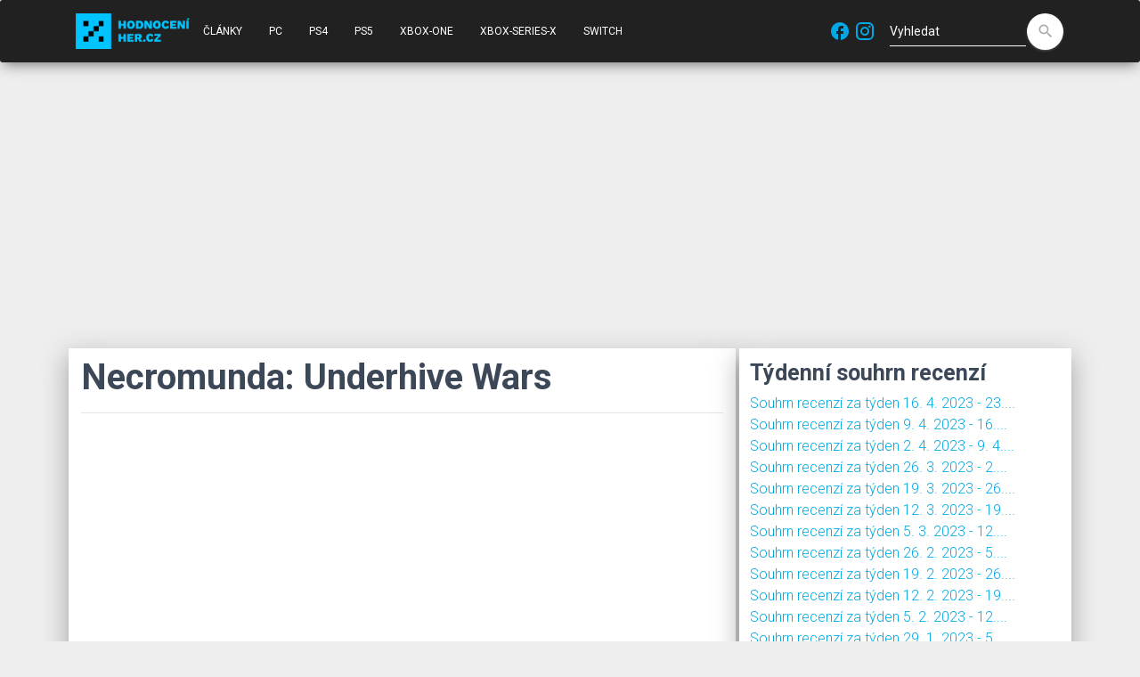

--- FILE ---
content_type: text/html; charset=UTF-8
request_url: https://www.hodnoceniher.cz/game/necromunda-underhive-wars
body_size: 9770
content:
<!doctype html>
<html lang="cs">
<head>
    <title>Necromunda: Underhive Wars - Recenze | Hodnoceniher.cz</title>
    <meta name="keywords" content="Necromunda: Underhive Wars, pc, xbox-one, playstation 4, ps4" />
    <meta name="description" content="Necromunda: Underhive Wars - vše o hře" />

                            <link rel="alternate" href="https://www.hodnoceniher.cz/game/necromunda-underhive-wars" hreflang="cs" />
                    <link rel="alternate" href="https://www.hodnoceniher.cz/game/necromunda-underhive-wars" hreflang="sk" />
        

    <!-- Required meta tags -->
    <meta charset="utf-8">
    <meta content="width=device-width, initial-scale=1.0, maximum-scale=5.0" name="viewport" />
    <meta http-equiv="X-UA-Compatible" content="IE=edge,chrome=1" />

    <link rel="preconnect" href="https://maxcdn.bootstrapcdn.com">
    <link rel="preconnect" href="https://www.google-analytics.com">

    <link rel="apple-touch-icon" sizes="180x180" href="/apple-touch-icon.png?v11">
    <link rel="icon" type="image/png" sizes="32x32" href="/favicon-32x32.png?v11">
    <link rel="icon" type="image/png" sizes="16x16" href="/favicon-16x16.png?v11">
    <link rel="manifest" href="/site.webmanifest?v11">
    <link rel="mask-icon" href="/safari-pinned-tab.svg?v11" color="#5bbad5">
    <meta name="msapplication-TileColor" content="#2b5797">
    <meta name="theme-color" content="#ffffff">

    <script data-ad-client="ca-pub-8467456653621384" async src="https://pagead2.googlesyndication.com/pagead/js/adsbygoogle.js"></script>
    <!-- Global site tag (gtag.js) - Google Analytics -->
    <script async src="https://www.googletagmanager.com/gtag/js?id=G-SNGZ1G4FHD"></script>
    <script>
        window.dataLayer = window.dataLayer || [];
        function gtag(){dataLayer.push(arguments);}
        gtag('js', new Date());

        gtag('config', 'G-SNGZ1G4FHD');
    </script>

    <style>
        .navbar {
            -webkit-transition: none !important;
            -moz-transition: none !important;
            -o-transition: none !important;
            transition: none !important;
        }
    </style>

    <link rel="stylesheet" type="text/css" href="https://fonts.googleapis.com/css?family=Roboto:300,400,500,700|Roboto+Slab:400,700|Material+Icons&display=swap" />

    <link rel="preload" as="style" href="https://maxcdn.bootstrapcdn.com/font-awesome/latest/css/font-awesome.min.css">
    <!-- Material Kit CSS -->
    <link href="/material-kit/assets/css/material-kit.css?v=2.0.6?v11" rel="stylesheet" />

    <link rel="amphtml" href="https://www.hodnoceniher.cz/amp/game/necromunda-underhive-wars">
                                                                <meta property="fb:app_id" content="263788353738281" />
    <meta property="og:type" content="webpage" />
        <meta property="og:url" content="https://www.hodnoceniher.cz/game/necromunda-underhive-wars" />
                <meta property="og:title" content="Necromunda: Underhive Wars" />
                <meta property="og:description" content="Necromunda: Underhive Wars: recenze, návody, triky, tipy, hodnocení" />
        
</head>
<body>

<div id="fb-root"></div>
<script async defer crossorigin="anonymous" src="https://connect.facebook.net/cs_CZ/sdk.js#xfbml=1&version=v6.0&appId=263788353738281&autoLogAppEvents=1"></script>

    <script type="application/ld+json">
        {
            "@context" : "https://schema.org",
            "@type" : "WebSite",
            "url" : "https://www.hodnoceniher.cz/",
              "potentialAction": {
                "@type": "SearchAction",
                "target": "https://www.hodnoceniher.cz/?q={search_term_string}",
                "query-input": "required name=search_term_string"
              }
        }
    </script>

    <script type="application/ld+json">
        {
            "@context" : "https://schema.org",
            "@type" : "Organization",
            "url" : "https://www.hodnoceniher.cz/",
            "logo": "https://www.hodnoceniher.cz/images/hh/logo-hodnoceniher-cube-black260x260.png?v11"
        }
    </script>


<nav class="navbar navbar-expand-lg bg-dark">
    <div class="container">
        <div class="navbar-translate">
            <a href="/"><img height="40" width="128" alt="Logo" src="/images/hh/logo-hodnoceniher-black.png?v11" /></a>

            <button class="navbar-toggler" type="button" data-toggle="collapse" aria-expanded="false" aria-label="Navigace">
                <span class="sr-only">Navigace</span>
                <span class="navbar-toggler-icon"></span>
                <span class="navbar-toggler-icon"></span>
                <span class="navbar-toggler-icon"></span>
            </button>
        </div>

        <div class="collapse navbar-collapse">
            <ul class="navbar-nav sidebar">
            <li class="nav-item ">
            <a href="https://www.hodnoceniher.cz/news/archive" class="nav-link">Články</a>
        </li>
        <li class="nav-item ">
        <a href="/tag/pc" class="nav-link">PC</a>
    </li>
    <li class="nav-item ">
        <a href="/tag/ps4" class="nav-link">PS4</a>
    </li>
    <li class="nav-item ">
        <a href="/tag/ps5" class="nav-link">PS5</a>
    </li>
    <li class="nav-item ">
        <a href="/tag/xbox-one" class="nav-link">XBOX-ONE</a>
    </li>
    <li class="nav-item ">
        <a href="/tag/xbox-series-x" class="nav-link">XBOX-SERIES-X</a>
    </li>
    <li class="nav-item ">
        <a href="/tag/switch" class="nav-link">Switch</a>
    </li>
</ul>

        </div>

        <div class="social-block">
    <a class="" rel="noopener" href="https://www.facebook.com/hodnocenihercz" target="_blank">
        <i class="material-icons">facebook</i>
    </a>

    <a class="" rel="noopener" href="https://www.instagram.com/hodnoceni.her" target="_blank">
        <i class="material-icons">
            <svg xmlns="http://www.w3.org/2000/svg" xmlns:xlink="http://www.w3.org/1999/xlink" aria-hidden="true" focusable="false" width="1em" height="1em" style="-ms-transform: rotate(360deg); -webkit-transform: rotate(360deg); transform: rotate(360deg);" preserveAspectRatio="xMidYMid meet" viewBox="0 0 24 24"><path d="M7.8 2h8.4C19.4 2 22 4.6 22 7.8v8.4a5.8 5.8 0 0 1-5.8 5.8H7.8C4.6 22 2 19.4 2 16.2V7.8A5.8 5.8 0 0 1 7.8 2m-.2 2A3.6 3.6 0 0 0 4 7.6v8.8C4 18.39 5.61 20 7.6 20h8.8a3.6 3.6 0 0 0 3.6-3.6V7.6C20 5.61 18.39 4 16.4 4H7.6m9.65 1.5a1.25 1.25 0 0 1 1.25 1.25A1.25 1.25 0 0 1 17.25 8A1.25 1.25 0 0 1 16 6.75a1.25 1.25 0 0 1 1.25-1.25M12 7a5 5 0 0 1 5 5a5 5 0 0 1-5 5a5 5 0 0 1-5-5a5 5 0 0 1 5-5m0 2a3 3 0 0 0-3 3a3 3 0 0 0 3 3a3 3 0 0 0 3-3a3 3 0 0 0-3-3z" fill="#00a9e6"/></svg>
        </i>
    </a>
</div>
        <form class="form-inline ml-auto" method="GET" action="/search">
            <div class="form-group has-white bmd-form-group">
                <input id="search-form" type="text" class="form-control" placeholder="Vyhledat" name="q" />
            </div>
            <button type="submit" class="btn btn-white btn-raised btn-fab btn-round">
                <label for="search-form"><i class="material-icons">search</i></label>
            </button>
        </form>

        

    </div>
</nav>


<div class="container">
    <div class="row">
        <div class="col-12">
                                </div>
        <div class="col-12 col-md-8">
            <div class="row main hh-main mb-1">
                        <script type="application/ld+json">
        {
            "@context" : "https://schema.org",
            "@type" : "VideoGame",
            "applicationCategory" : "Game",
            "name" : "Necromunda: Underhive Wars",
                                        "aggregateRating" : {
                    "@type" : "AggregateRating",
                    "bestRating" : "100",
                    "worstRating" : "0",
                    "ratingValue" : "50",
                    "ratingCount" : "1"
                },
                        "url" : "https://www.hodnoceniher.cz/game/necromunda-underhive-wars"
        }
    </script>

    <div class="col-12">

        <div class="row">
            <div class="col-12">
                <h1>Necromunda: Underhive Wars</h1>
                <hr />
            </div>
        </div>

                                <div class="videoWrapper">
            <iframe title="Video" type="text/html" width="100%" height="100%" src="https://www.youtube.com/embed/XMumOLkXf6s" frameborder="0"></iframe>
        </div>
    
        
        <div class="row">
            <div class="col-12 offset-0" style="height: 30px; padding-top: 5px">
                <div class="fb-like" data-href="" data-width="" data-layout="button_count" data-action="like" data-size="small" data-share="true"></div>
            </div>
        </div>

        <div class="row">
            <div class="col-0 col-md-1 col-lg-4">
            </div>
            <div class="col-7 col-md-7 col-lg-5">
                <p class="display-1">50%</p>
                Průměr z 1 recenzí            </div>
            <div class="col-5 col-md-4 col-lg-3">
                                    Kde koupit ?<br/>
                    <a target="_blank" rel="noopener" href="https://www.xzone.cz/katalog.php?a_id=elvism&term=Necromunda%3A%20Underhive%20Wars">
                        <picture>
                            <source type="image/webp" srcset="/css/Xzone-logo-750x375.webp?v11">
                            <source type="image/jpeg" srcset="/css/Xzone-logo-750x375.jpg?v11">
                            <img width="100" height="50" alt="Xzone logo" title="Koupit hru Necromunda: Underhive Wars" src="/css/Xzone-logo-750x375.jpg?v11" />
                        </picture>
                    </a>
                            </div>
        </div>

        
        <div class="row">
            <div class="col-12">
                    <span class="list-inline">
                                    <!-- <li class="list-inline-item"> -->
                    <a class="badge badge-secondary" title="pc" href="/tag/pc">#pc</a>
                <!-- </li> -->
                                                <!-- <li class="list-inline-item"> -->
                    <a class="badge badge-secondary" title="xbox-one" href="/tag/xbox-one">#xbox-one</a>
                <!-- </li> -->
                                                <!-- <li class="list-inline-item"> -->
                    <a class="badge badge-secondary" title="playstation 4" href="/tag/playstation-4">#playstation 4</a>
                <!-- </li> -->
                                                <!-- <li class="list-inline-item"> -->
                    <a class="badge badge-secondary" title="ps4" href="/tag/ps4">#ps4</a>
                <!-- </li> -->
                        </span>

            </div>
        </div>

        <div class="row">
            <div class="col-12">
                                                                                                                                                                                                                                                                                                                                                                                                    Prohlédněte si nejlepší hry roku 2026 na:
                                            <a href="/nejlepsi-hry/pc/2026" class="btn btn-sm" title="Nejlepší hry na pc">
                            pc
                            <div class="ripple-container"></div>
                        </a>
                                            <a href="/nejlepsi-hry/xbox-one/2026" class="btn btn-sm" title="Nejlepší hry na xbox-one">
                            xbox-one
                            <div class="ripple-container"></div>
                        </a>
                                            <a href="/nejlepsi-hry/playstation-4/2026" class="btn btn-sm" title="Nejlepší hry na playstation 4">
                            playstation 4
                            <div class="ripple-container"></div>
                        </a>
                                            <a href="/nejlepsi-hry/ps4/2026" class="btn btn-sm" title="Nejlepší hry na ps4">
                            ps4
                            <div class="ripple-container"></div>
                        </a>
                                                </div>
        </div>

                            
        
        <div id="chart-div"></div>

        
        <div class="row">
            <div class="col-12">
                <h3>Recenze</h3>
            </div>
        </div>

        <div class="row">
                        
        <div class="col-6 col-sm-4 col-md-12 col-lg-3">
            <div class="h1">5/10</div>
                            <a target="_blank" rel="noopener" href="https://www.sector.sk/recenzia/36919/necromunda-underhive-wars.htm">Sector.sk</a>
                <br />
                        3. 11. 2020
        </div>

        <div class="col-md-12 col-lg-9 mt-2">
            <blockquote class="blockquote" cite="https://www.sector.sk/recenzia/36919/necromunda-underhive-wars.htm">
                Hra vás môže odradiť aj po technickej stránke. Grafika nie je vyslovene zlá, ale nie ani práve najmodernejšia, takže vizuál vás nijako výrazne nezaujme, skôr nad ním budete ohrňovať nos. Hlavne keď opakovane uvidíte chýbajúce textúry postáv, takže pred vami pobehuje do polovice neviditeľné torzo. Okrem toho hra občas spadne a nájdete tam aj ďalšie chyby, ktoré znepríjemňujú už aj tak pokrivkávajúcu...
                                    <div class="mt-2 float-right">
                        <a title="Číst celou recenzi" target="_blank" rel="noopener" href="https://www.sector.sk/recenzia/36919/necromunda-underhive-wars.htm">
                            Číst celou recenzi na Sector.sk
                        </a>
                    </div>
                            </blockquote>

        </div>

        <div class="col-12">
            <hr />
        </div>
    
        </div>

        <div class="row mb-5">
            <div class="col-12">
                            <a href="https://www.hodnoceniher.cz/game/necromunda-underhive-wars">CS</a>
            
            </div>
            <div class="col-12">
                    
            </div>
        </div>

    </div>
            </div>
        </div>
        <div class="col-12 col-md-4">
                            <div class="row main hh-main mb-1">
                    <div class="col-12">
                        <h3>Týdenní souhrn recenzí</h3>
                        
    <a href="/weekly-reviews/souhrn-recenzi-za-tyden-16-4-2023-23-4-2023" title="Souhrn recenzí za týden 16. 4. 2023 - 23. 4. 2023">Souhrn recenzí za týden 16. 4. 2023 - 23....</a>
    <br />
    <a href="/weekly-reviews/souhrn-recenzi-za-tyden-9-4-2023-16-4-2023" title="Souhrn recenzí za týden 9. 4. 2023 - 16. 4. 2023">Souhrn recenzí za týden 9. 4. 2023 - 16....</a>
    <br />
    <a href="/weekly-reviews/souhrn-recenzi-za-tyden-2-4-2023-9-4-2023" title="Souhrn recenzí za týden 2. 4. 2023 - 9. 4. 2023">Souhrn recenzí za týden 2. 4. 2023 - 9. 4....</a>
    <br />
    <a href="/weekly-reviews/souhrn-recenzi-za-tyden-26-3-2023-2-4-2023" title="Souhrn recenzí za týden 26. 3. 2023 - 2. 4. 2023">Souhrn recenzí za týden 26. 3. 2023 - 2....</a>
    <br />
    <a href="/weekly-reviews/souhrn-recenzi-za-tyden-19-3-2023-26-3-2023" title="Souhrn recenzí za týden 19. 3. 2023 - 26. 3. 2023">Souhrn recenzí za týden 19. 3. 2023 - 26....</a>
    <br />
    <a href="/weekly-reviews/souhrn-recenzi-za-tyden-12-3-2023-19-3-2023" title="Souhrn recenzí za týden 12. 3. 2023 - 19. 3. 2023">Souhrn recenzí za týden 12. 3. 2023 - 19....</a>
    <br />
    <a href="/weekly-reviews/souhrn-recenzi-za-tyden-5-3-2023-12-3-2023" title="Souhrn recenzí za týden 5. 3. 2023 - 12. 3. 2023">Souhrn recenzí za týden 5. 3. 2023 - 12....</a>
    <br />
    <a href="/weekly-reviews/souhrn-recenzi-za-tyden-26-2-2023-5-3-2023" title="Souhrn recenzí za týden 26. 2. 2023 - 5. 3. 2023">Souhrn recenzí za týden 26. 2. 2023 - 5....</a>
    <br />
    <a href="/weekly-reviews/souhrn-recenzi-za-tyden-19-2-2023-26-2-2023" title="Souhrn recenzí za týden 19. 2. 2023 - 26. 2. 2023">Souhrn recenzí za týden 19. 2. 2023 - 26....</a>
    <br />
    <a href="/weekly-reviews/souhrn-recenzi-za-tyden-12-2-2023-19-2-2023" title="Souhrn recenzí za týden 12. 2. 2023 - 19. 2. 2023">Souhrn recenzí za týden 12. 2. 2023 - 19....</a>
    <br />
    <a href="/weekly-reviews/souhrn-recenzi-za-tyden-5-2-2023-12-2-2023" title="Souhrn recenzí za týden 5. 2. 2023 - 12. 2. 2023">Souhrn recenzí za týden 5. 2. 2023 - 12....</a>
    <br />
    <a href="/weekly-reviews/souhrn-recenzi-za-tyden-29-1-2023-5-2-2023" title="Souhrn recenzí za týden 29. 1. 2023 - 5. 2. 2023">Souhrn recenzí za týden 29. 1. 2023 - 5....</a>
    <br />
    <a href="/weekly-reviews/souhrn-recenzi-za-tyden-22-1-2023-29-1-2023" title="Souhrn recenzí za týden 22. 1. 2023 - 29. 1. 2023">Souhrn recenzí za týden 22. 1. 2023 - 29....</a>
    <br />
    <a href="/weekly-reviews/souhrn-recenzi-za-tyden-15-1-2023-22-1-2023" title="Souhrn recenzí za týden 15. 1. 2023 - 22. 1. 2023">Souhrn recenzí za týden 15. 1. 2023 - 22....</a>
    <br />
    <a href="/weekly-reviews/souhrn-recenzi-za-tyden-8-1-2023-15-1-2023" title="Souhrn recenzí za týden 8. 1. 2023 - 15. 1. 2023">Souhrn recenzí za týden 8. 1. 2023 - 15....</a>
    <br />
    <a href="/weekly-reviews/souhrn-recenzi-za-tyden-1-1-2023-8-1-2023" title="Souhrn recenzí za týden 1. 1. 2023 - 8. 1. 2023">Souhrn recenzí za týden 1. 1. 2023 - 8. 1....</a>
    <br />
    <a href="/weekly-reviews/souhrn-recenzi-za-tyden-25-12-2022-1-1-2023" title="Souhrn recenzí za týden 25. 12. 2022 - 1. 1. 2023">Souhrn recenzí za týden 25. 12. 2022 - 1....</a>
    <br />
    <a href="/weekly-reviews/souhrn-recenzi-za-tyden-18-12-2022-25-12-2022" title="Souhrn recenzí za týden 18. 12. 2022 - 25. 12. 2022">Souhrn recenzí za týden 18. 12. 2022 - 25....</a>
    <br />
    <a href="/weekly-reviews/souhrn-recenzi-za-tyden-11-12-2022-18-12-2022" title="Souhrn recenzí za týden 11. 12. 2022 - 18. 12. 2022">Souhrn recenzí za týden 11. 12. 2022 - 18....</a>
    <br />
    <a href="/weekly-reviews/souhrn-recenzi-za-tyden-4-12-2022-11-12-2022" title="Souhrn recenzí za týden 4. 12. 2022 - 11. 12. 2022">Souhrn recenzí za týden 4. 12. 2022 - 11....</a>
    <br />
    <a href="/weekly-reviews/souhrn-recenzi-za-tyden-27-11-2022-4-12-2022" title="Souhrn recenzí za týden 27. 11. 2022 - 4. 12. 2022">Souhrn recenzí za týden 27. 11. 2022 - 4....</a>
    <br />
    <a href="/weekly-reviews/souhrn-recenzi-za-tyden-20-11-2022-27-11-2022" title="Souhrn recenzí za týden 20. 11. 2022 - 27. 11. 2022">Souhrn recenzí za týden 20. 11. 2022 - 27....</a>
    <br />
    <a href="/weekly-reviews/souhrn-recenzi-za-tyden-13-11-2022-20-11-2022" title="Souhrn recenzí za týden 13. 11. 2022 - 20. 11. 2022">Souhrn recenzí za týden 13. 11. 2022 - 20....</a>
    <br />
    <a href="/weekly-reviews/souhrn-recenzi-za-tyden-6-11-2022-13-11-2022" title="Souhrn recenzí za týden 6. 11. 2022 - 13. 11. 2022">Souhrn recenzí za týden 6. 11. 2022 - 13....</a>
    <br />
    <a href="/weekly-reviews/souhrn-recenzi-za-tyden-30-10-2022-6-11-2022" title="Souhrn recenzí za týden 30. 10. 2022 - 6. 11. 2022">Souhrn recenzí za týden 30. 10. 2022 - 6....</a>
    <br />
    <a href="/weekly-reviews/souhrn-recenzi-za-tyden-23-10-2022-30-10-2022" title="Souhrn recenzí za týden 23. 10. 2022 - 30. 10. 2022">Souhrn recenzí za týden 23. 10. 2022 - 30....</a>
    <br />
    <a href="/weekly-reviews/souhrn-recenzi-za-tyden-16-10-2022-23-10-2022" title="Souhrn recenzí za týden 16. 10. 2022 - 23. 10. 2022">Souhrn recenzí za týden 16. 10. 2022 - 23....</a>
    <br />
    <a href="/weekly-reviews/souhrn-recenzi-za-tyden-9-10-2022-16-10-2022" title="Souhrn recenzí za týden 9. 10. 2022 - 16. 10. 2022">Souhrn recenzí za týden 9. 10. 2022 - 16....</a>
    <br />
    <a href="/weekly-reviews/souhrn-recenzi-za-tyden-2-10-2022-9-10-2022" title="Souhrn recenzí za týden 2. 10. 2022 - 9. 10. 2022">Souhrn recenzí za týden 2. 10. 2022 - 9....</a>
    <br />
    <a href="/weekly-reviews/souhrn-recenzi-za-tyden-25-9-2022-2-10-2022" title="Souhrn recenzí za týden 25. 9. 2022 - 2. 10. 2022">Souhrn recenzí za týden 25. 9. 2022 - 2....</a>
    <br />
    <a href="/weekly-reviews/souhrn-recenzi-za-tyden-18-9-2022-25-9-2022" title="Souhrn recenzí za týden 18. 9. 2022 - 25. 9. 2022">Souhrn recenzí za týden 18. 9. 2022 - 25....</a>
    <br />
    <a href="/weekly-reviews/souhrn-recenzi-za-tyden-11-9-2022-18-9-2022" title="Souhrn recenzí za týden 11. 9. 2022 - 18. 9. 2022">Souhrn recenzí za týden 11. 9. 2022 - 18....</a>
    <br />
    <a href="/weekly-reviews/souhrn-recenzi-za-tyden-4-9-2022-11-9-2022" title="Souhrn recenzí za týden 4. 9. 2022 - 11. 9. 2022">Souhrn recenzí za týden 4. 9. 2022 - 11....</a>
    <br />
    <a href="/weekly-reviews/souhrn-recenzi-za-tyden-28-8-2022-4-9-2022" title="Souhrn recenzí za týden 28. 8. 2022 - 4. 9. 2022">Souhrn recenzí za týden 28. 8. 2022 - 4....</a>
    <br />
    <a href="/weekly-reviews/souhrn-recenzi-za-tyden-21-8-2022-28-8-2022" title="Souhrn recenzí za týden 21. 8. 2022 - 28. 8. 2022">Souhrn recenzí za týden 21. 8. 2022 - 28....</a>
    <br />
    <a href="/weekly-reviews/souhrn-recenzi-za-tyden-14-8-2022-21-8-2022" title="Souhrn recenzí za týden 14. 8. 2022 - 21. 8. 2022">Souhrn recenzí za týden 14. 8. 2022 - 21....</a>
    <br />
    <a href="/weekly-reviews/souhrn-recenzi-za-tyden-7-8-2022-14-8-2022" title="Souhrn recenzí za týden 7. 8. 2022 - 14. 8. 2022">Souhrn recenzí za týden 7. 8. 2022 - 14....</a>
    <br />
    <a href="/weekly-reviews/souhrn-recenzi-za-tyden-31-7-2022-7-8-2022" title="Souhrn recenzí za týden 31. 7. 2022 - 7. 8. 2022">Souhrn recenzí za týden 31. 7. 2022 - 7....</a>
    <br />
    <a href="/weekly-reviews/souhrn-recenzi-za-tyden-24-7-2022-31-7-2022" title="Souhrn recenzí za týden 24. 7. 2022 - 31. 7. 2022">Souhrn recenzí za týden 24. 7. 2022 - 31....</a>
    <br />
    <a href="/weekly-reviews/souhrn-recenzi-za-tyden-17-7-2022-24-7-2022" title="Souhrn recenzí za týden 17. 7. 2022 - 24. 7. 2022">Souhrn recenzí za týden 17. 7. 2022 - 24....</a>
    <br />
    <a href="/weekly-reviews/souhrn-recenzi-za-tyden-10-7-2022-17-7-2022" title="Souhrn recenzí za týden 10. 7. 2022 - 17. 7. 2022">Souhrn recenzí za týden 10. 7. 2022 - 17....</a>
    <br />
    <a href="/weekly-reviews/souhrn-recenzi-za-tyden-3-7-2022-10-7-2022" title="Souhrn recenzí za týden 3. 7. 2022 - 10. 7. 2022">Souhrn recenzí za týden 3. 7. 2022 - 10....</a>
    <br />
    <a href="/weekly-reviews/souhrn-recenzi-za-tyden-26-6-2022-3-7-2022" title="Souhrn recenzí za týden 26. 6. 2022 - 3. 7. 2022">Souhrn recenzí za týden 26. 6. 2022 - 3....</a>
    <br />
    <a href="/weekly-reviews/souhrn-recenzi-za-tyden-19-6-2022-26-6-2022" title="Souhrn recenzí za týden 19. 6. 2022 - 26. 6. 2022">Souhrn recenzí za týden 19. 6. 2022 - 26....</a>
    <br />
    <a href="/weekly-reviews/souhrn-recenzi-za-tyden-12-6-2022-19-6-2022" title="Souhrn recenzí za týden 12. 6. 2022 - 19. 6. 2022">Souhrn recenzí za týden 12. 6. 2022 - 19....</a>
    <br />
    <a href="/weekly-reviews/souhrn-recenzi-za-tyden-5-6-2022-12-6-2022" title="Souhrn recenzí za týden 5. 6. 2022 - 12. 6. 2022">Souhrn recenzí za týden 5. 6. 2022 - 12....</a>
    <br />
    <a href="/weekly-reviews/souhrn-recenzi-za-tyden-29-5-2022-5-6-2022" title="Souhrn recenzí za týden 29. 5. 2022 - 5. 6. 2022">Souhrn recenzí za týden 29. 5. 2022 - 5....</a>
    <br />
    <a href="/weekly-reviews/souhrn-recenzi-za-tyden-22-5-2022-29-5-2022" title="Souhrn recenzí za týden 22. 5. 2022 - 29. 5. 2022">Souhrn recenzí za týden 22. 5. 2022 - 29....</a>
    <br />
    <a href="/weekly-reviews/souhrn-recenzi-za-tyden-15-5-2022-22-5-2022" title="Souhrn recenzí za týden 15. 5. 2022 - 22. 5. 2022">Souhrn recenzí za týden 15. 5. 2022 - 22....</a>
    <br />
    <a href="/weekly-reviews/souhrn-recenzi-za-tyden-8-5-2022-15-5-2022" title="Souhrn recenzí za týden 8. 5. 2022 - 15. 5. 2022">Souhrn recenzí za týden 8. 5. 2022 - 15....</a>
    <br />
    <a href="/weekly-reviews/souhrn-recenzi-za-tyden-1-5-2022-8-5-2022" title="Souhrn recenzí za týden 1. 5. 2022 - 8. 5. 2022">Souhrn recenzí za týden 1. 5. 2022 - 8. 5....</a>
    <br />
    <a href="/weekly-reviews/souhrn-recenzi-za-tyden-24-4-2022-1-5-2022" title="Souhrn recenzí za týden 24. 4. 2022 - 1. 5. 2022">Souhrn recenzí za týden 24. 4. 2022 - 1....</a>
    <br />
    <a href="/weekly-reviews/souhrn-recenzi-za-tyden-17-4-2022-24-4-2022" title="Souhrn recenzí za týden 17. 4. 2022 - 24. 4. 2022">Souhrn recenzí za týden 17. 4. 2022 - 24....</a>
    <br />
    <a href="/weekly-reviews/souhrn-recenzi-za-tyden-10-4-2022-17-4-2022" title="Souhrn recenzí za týden 10. 4. 2022 - 17. 4. 2022">Souhrn recenzí za týden 10. 4. 2022 - 17....</a>
    <br />
    <a href="/weekly-reviews/souhrn-recenzi-za-tyden-3-4-2022-10-4-2022" title="Souhrn recenzí za týden 3. 4. 2022 - 10. 4. 2022">Souhrn recenzí za týden 3. 4. 2022 - 10....</a>
    <br />
    <a href="/weekly-reviews/souhrn-recenzi-za-tyden-27-3-2022-3-4-2022" title="Souhrn recenzí za týden 27. 3. 2022 - 3. 4. 2022">Souhrn recenzí za týden 27. 3. 2022 - 3....</a>
    <br />
    <a href="/weekly-reviews/souhrn-recenzi-za-tyden-20-3-2022-27-3-2022" title="Souhrn recenzí za týden 20. 3. 2022 - 27. 3. 2022">Souhrn recenzí za týden 20. 3. 2022 - 27....</a>
    <br />
    <a href="/weekly-reviews/souhrn-recenzi-za-tyden-13-3-2022-20-3-2022" title="Souhrn recenzí za týden 13. 3. 2022 - 20. 3. 2022">Souhrn recenzí za týden 13. 3. 2022 - 20....</a>
    <br />
    <a href="/weekly-reviews/souhrn-recenzi-za-tyden-6-3-2022-13-3-2022" title="Souhrn recenzí za týden 6. 3. 2022 - 13. 3. 2022">Souhrn recenzí za týden 6. 3. 2022 - 13....</a>
    <br />
    <a href="/weekly-reviews/souhrn-recenzi-za-tyden-27-2-2022-6-3-2022" title="Souhrn recenzí za týden 27. 2. 2022 - 6. 3. 2022">Souhrn recenzí za týden 27. 2. 2022 - 6....</a>
    <br />
    <a href="/weekly-reviews/souhrn-recenzi-za-tyden-20-2-2022-27-2-2022" title="Souhrn recenzí za týden 20. 2. 2022 - 27. 2. 2022">Souhrn recenzí za týden 20. 2. 2022 - 27....</a>
    <br />
    <a href="/weekly-reviews/souhrn-recenzi-za-tyden-13-2-2022-20-2-2022" title="Souhrn recenzí za týden 13. 2. 2022 - 20. 2. 2022">Souhrn recenzí za týden 13. 2. 2022 - 20....</a>
    <br />
    <a href="/weekly-reviews/souhrn-recenzi-za-tyden-6-2-2022-13-2-2022" title="Souhrn recenzí za týden 6. 2. 2022 - 13. 2. 2022">Souhrn recenzí za týden 6. 2. 2022 - 13....</a>
    <br />
    <a href="/weekly-reviews/souhrn-recenzi-za-tyden-30-1-2022-6-2-2022" title="Souhrn recenzí za týden 30. 1. 2022 - 6. 2. 2022">Souhrn recenzí za týden 30. 1. 2022 - 6....</a>
    <br />
    <a href="/weekly-reviews/souhrn-recenzi-za-tyden-23-1-2022-30-1-2022" title="Souhrn recenzí za týden 23. 1. 2022 - 30. 1. 2022">Souhrn recenzí za týden 23. 1. 2022 - 30....</a>
    <br />
    <a href="/weekly-reviews/souhrn-recenzi-za-tyden-16-1-2022-23-1-2022" title="Souhrn recenzí za týden 16. 1. 2022 - 23. 1. 2022">Souhrn recenzí za týden 16. 1. 2022 - 23....</a>
    <br />
    <a href="/weekly-reviews/souhrn-recenzi-za-tyden-9-1-2022-16-1-2022" title="Souhrn recenzí za týden 9. 1. 2022 - 16. 1. 2022">Souhrn recenzí za týden 9. 1. 2022 - 16....</a>
    <br />
    <a href="/weekly-reviews/souhrn-recenzi-za-tyden-2-1-2022-9-1-2022" title="Souhrn recenzí za týden 2. 1. 2022 - 9. 1. 2022">Souhrn recenzí za týden 2. 1. 2022 - 9. 1....</a>
    <br />
    <a href="/weekly-reviews/souhrn-recenzi-za-tyden-26-12-2021-2-1-2022" title="Souhrn recenzí za týden 26. 12. 2021 - 2. 1. 2022">Souhrn recenzí za týden 26. 12. 2021 - 2....</a>
    <br />
    <a href="/weekly-reviews/souhrn-recenzi-za-tyden-19-12-2021-26-12-2021" title="Souhrn recenzí za týden 19. 12. 2021 - 26. 12. 2021">Souhrn recenzí za týden 19. 12. 2021 - 26....</a>
    <br />
    <a href="/weekly-reviews/souhrn-recenzi-za-tyden-12-12-2021-19-12-2021" title="Souhrn recenzí za týden 12. 12. 2021 - 19. 12. 2021">Souhrn recenzí za týden 12. 12. 2021 - 19....</a>
    <br />
    <a href="/weekly-reviews/souhrn-recenzi-za-tyden-5-12-2021-12-12-2021" title="Souhrn recenzí za týden 5. 12. 2021 - 12. 12. 2021">Souhrn recenzí za týden 5. 12. 2021 - 12....</a>
    <br />
    <a href="/weekly-reviews/souhrn-recenzi-za-tyden-28-11-2021-5-12-2021" title="Souhrn recenzí za týden 28. 11. 2021 - 5. 12. 2021">Souhrn recenzí za týden 28. 11. 2021 - 5....</a>
    <br />
    <a href="/weekly-reviews/souhrn-recenzi-za-tyden-21-11-2021-28-11-2021" title="Souhrn recenzí za týden 21. 11. 2021 - 28. 11. 2021">Souhrn recenzí za týden 21. 11. 2021 - 28....</a>
    <br />
    <a href="/weekly-reviews/souhrn-recenzi-za-tyden-14-11-2021-21-11-2021" title="Souhrn recenzí za týden 14. 11. 2021 - 21. 11. 2021">Souhrn recenzí za týden 14. 11. 2021 - 21....</a>
    <br />
    <a href="/weekly-reviews/souhrn-recenzi-za-tyden-7-11-2021-14-11-2021" title="Souhrn recenzí za týden 7. 11. 2021 - 14. 11. 2021">Souhrn recenzí za týden 7. 11. 2021 - 14....</a>
    <br />
    <a href="/weekly-reviews/souhrn-recenzi-za-tyden-31-10-2021-7-11-2021" title="Souhrn recenzí za týden 31. 10. 2021 - 7. 11. 2021">Souhrn recenzí za týden 31. 10. 2021 - 7....</a>
    <br />
    <a href="/weekly-reviews/souhrn-recenzi-za-tyden-24-10-2021-31-10-2021" title="Souhrn recenzí za týden 24. 10. 2021 - 31. 10. 2021">Souhrn recenzí za týden 24. 10. 2021 - 31....</a>
    <br />
    <a href="/weekly-reviews/souhrn-recenzi-za-tyden-17-10-2021-24-10-2021" title="Souhrn recenzí za týden 17. 10. 2021 - 24. 10. 2021">Souhrn recenzí za týden 17. 10. 2021 - 24....</a>
    <br />
    <a href="/weekly-reviews/souhrn-recenzi-za-tyden-10-10-2021-17-10-2021" title="Souhrn recenzí za týden 10. 10. 2021 - 17. 10. 2021">Souhrn recenzí za týden 10. 10. 2021 - 17....</a>
    <br />
    <a href="/weekly-reviews/souhrn-recenzi-za-tyden-3-10-2021-10-10-2021" title="Souhrn recenzí za týden 3. 10. 2021 - 10. 10. 2021">Souhrn recenzí za týden 3. 10. 2021 - 10....</a>
    <br />
    <a href="/weekly-reviews/souhrn-recenzi-za-tyden-26-9-2021-3-10-2021" title="Souhrn recenzí za týden 26. 9. 2021 - 3. 10. 2021">Souhrn recenzí za týden 26. 9. 2021 - 3....</a>
    <br />
    <a href="/weekly-reviews/souhrn-recenzi-za-tyden-19-9-2021-26-9-2021" title="Souhrn recenzí za týden 19. 9. 2021 - 26. 9. 2021">Souhrn recenzí za týden 19. 9. 2021 - 26....</a>
    <br />
    <a href="/weekly-reviews/souhrn-recenzi-za-tyden-12-9-2021-19-9-2021" title="Souhrn recenzí za týden 12. 9. 2021 - 19. 9. 2021">Souhrn recenzí za týden 12. 9. 2021 - 19....</a>
    <br />
    <a href="/weekly-reviews/souhrn-recenzi-za-tyden-5-9-2021-12-9-2021" title="Souhrn recenzí za týden 5. 9. 2021 - 12. 9. 2021">Souhrn recenzí za týden 5. 9. 2021 - 12....</a>
    <br />
    <a href="/weekly-reviews/souhrn-recenzi-za-tyden-29-8-2021-5-9-2021" title="Souhrn recenzí za týden 29. 8. 2021 - 5. 9. 2021">Souhrn recenzí za týden 29. 8. 2021 - 5....</a>
    <br />
    <a href="/weekly-reviews/souhrn-recenzi-za-tyden-22-8-2021-29-8-2021" title="Souhrn recenzí za týden 22. 8. 2021 - 29. 8. 2021">Souhrn recenzí za týden 22. 8. 2021 - 29....</a>
    <br />
    <a href="/weekly-reviews/souhrn-recenzi-za-tyden-15-8-2021-22-8-2021" title="Souhrn recenzí za týden 15. 8. 2021 - 22. 8. 2021">Souhrn recenzí za týden 15. 8. 2021 - 22....</a>
    <br />
    <a href="/weekly-reviews/souhrn-recenzi-za-tyden-8-8-2021-15-8-2021" title="Souhrn recenzí za týden 8. 8. 2021 - 15. 8. 2021">Souhrn recenzí za týden 8. 8. 2021 - 15....</a>
    <br />
    <a href="/weekly-reviews/souhrn-recenzi-za-tyden-1-8-2021-8-8-2021" title="Souhrn recenzí za týden 1. 8. 2021 - 8. 8. 2021">Souhrn recenzí za týden 1. 8. 2021 - 8. 8....</a>
    <br />
    <a href="/weekly-reviews/souhrn-recenzi-za-tyden-25-7-2021-1-8-2021" title="Souhrn recenzí za týden 25. 7. 2021 - 1. 8. 2021">Souhrn recenzí za týden 25. 7. 2021 - 1....</a>
    <br />
    <a href="/weekly-reviews/souhrn-recenzi-za-tyden-18-7-2021-25-7-2021" title="Souhrn recenzí za týden 18. 7. 2021 - 25. 7. 2021">Souhrn recenzí za týden 18. 7. 2021 - 25....</a>
    <br />
    <a href="/weekly-reviews/souhrn-recenzi-za-tyden-11-7-2021-18-7-2021" title="Souhrn recenzí za týden 11. 7. 2021 - 18. 7. 2021">Souhrn recenzí za týden 11. 7. 2021 - 18....</a>
    <br />
    <a href="/weekly-reviews/souhrn-recenzi-za-tyden-4-7-2021-11-7-2021" title="Souhrn recenzí za týden 4. 7. 2021 - 11. 7. 2021">Souhrn recenzí za týden 4. 7. 2021 - 11....</a>
    <br />
    <a href="/weekly-reviews/souhrn-recenzi-za-tyden-27-6-2021-4-7-2021" title="Souhrn recenzí za týden 27. 6. 2021 - 4. 7. 2021">Souhrn recenzí za týden 27. 6. 2021 - 4....</a>
    <br />
    <a href="/weekly-reviews/souhrn-recenzi-za-tyden-20-6-2021-27-6-2021" title="Souhrn recenzí za týden 20. 6. 2021 - 27. 6. 2021">Souhrn recenzí za týden 20. 6. 2021 - 27....</a>
    <br />
    <a href="/weekly-reviews/souhrn-recenzi-za-tyden-13-6-2021-20-6-2021" title="Souhrn recenzí za týden 13. 6. 2021 - 20. 6. 2021">Souhrn recenzí za týden 13. 6. 2021 - 20....</a>
    <br />
    <a href="/weekly-reviews/souhrn-recenzi-za-tyden-6-6-2021-13-6-2021" title="Souhrn recenzí za týden 6. 6. 2021 - 13. 6. 2021">Souhrn recenzí za týden 6. 6. 2021 - 13....</a>
    <br />
    <a href="/weekly-reviews/souhrn-recenzi-za-tyden-30-5-2021-6-6-2021" title="Souhrn recenzí za týden 30. 5. 2021 - 6. 6. 2021">Souhrn recenzí za týden 30. 5. 2021 - 6....</a>
    <br />
    <a href="/weekly-reviews/souhrn-recenzi-za-tyden-23-5-2021-30-5-2021" title="Souhrn recenzí za týden 23. 5. 2021 - 30. 5. 2021">Souhrn recenzí za týden 23. 5. 2021 - 30....</a>
    <br />
    <a href="/weekly-reviews/souhrn-recenzi-za-tyden-16-5-2021-23-5-2021" title="Souhrn recenzí za týden 16. 5. 2021 - 23. 5. 2021">Souhrn recenzí za týden 16. 5. 2021 - 23....</a>
    <br />
    <a href="/weekly-reviews/souhrn-recenzi-za-tyden-9-5-2021-16-5-2021" title="Souhrn recenzí za týden 9. 5. 2021 - 16. 5. 2021">Souhrn recenzí za týden 9. 5. 2021 - 16....</a>
    <br />
    <a href="/weekly-reviews/souhrn-recenzi-za-tyden-2-5-2021-9-5-2021" title="Souhrn recenzí za týden 2. 5. 2021 - 9. 5. 2021">Souhrn recenzí za týden 2. 5. 2021 - 9. 5....</a>
    <br />
    <a href="/weekly-reviews/souhrn-recenzi-za-tyden-25-4-2021-2-5-2021" title="Souhrn recenzí za týden 25. 4. 2021 - 2. 5. 2021">Souhrn recenzí za týden 25. 4. 2021 - 2....</a>
    <br />
    <a href="/weekly-reviews/souhrn-recenzi-za-tyden-18-4-2021-25-4-2021" title="Souhrn recenzí za týden 18. 4. 2021 - 25. 4. 2021">Souhrn recenzí za týden 18. 4. 2021 - 25....</a>
    <br />
    <a href="/weekly-reviews/souhrn-recenzi-za-tyden-11-4-2021-18-4-2021" title="Souhrn recenzí za týden 11. 4. 2021 - 18. 4. 2021">Souhrn recenzí za týden 11. 4. 2021 - 18....</a>
    <br />
    <a href="/weekly-reviews/souhrn-recenzi-za-tyden-4-4-2021-11-4-2021" title="Souhrn recenzí za týden 4. 4. 2021 - 11. 4. 2021">Souhrn recenzí za týden 4. 4. 2021 - 11....</a>
    <br />
    <a href="/weekly-reviews/souhrn-recenzi-za-tyden-28-3-2021-4-4-2021" title="Souhrn recenzí za týden 28. 3. 2021 - 4. 4. 2021">Souhrn recenzí za týden 28. 3. 2021 - 4....</a>
    <br />
    <a href="/weekly-reviews/souhrn-recenzi-za-tyden-21-3-2021-28-3-2021" title="Souhrn recenzí za týden 21. 3. 2021 - 28. 3. 2021">Souhrn recenzí za týden 21. 3. 2021 - 28....</a>
    <br />
    <a href="/weekly-reviews/souhrn-recenzi-za-tyden-14-3-2021-21-3-2021" title="Souhrn recenzí za týden 14. 3. 2021 - 21. 3. 2021">Souhrn recenzí za týden 14. 3. 2021 - 21....</a>
    <br />
    <a href="/weekly-reviews/souhrn-recenzi-za-tyden-7-3-2021-14-3-2021" title="Souhrn recenzí za týden 7. 3. 2021 - 14. 3. 2021">Souhrn recenzí za týden 7. 3. 2021 - 14....</a>
    <br />
    <a href="/weekly-reviews/souhrn-recenzi-za-tyden-28-2-2021-7-3-2021" title="Souhrn recenzí za týden 28. 2. 2021 - 7. 3. 2021">Souhrn recenzí za týden 28. 2. 2021 - 7....</a>
    <br />
    <a href="/weekly-reviews/souhrn-recenzi-za-tyden-21-2-2021-28-2-2021" title="Souhrn recenzí za týden 21. 2. 2021 - 28. 2. 2021">Souhrn recenzí za týden 21. 2. 2021 - 28....</a>
    <br />
    <a href="/weekly-reviews/souhrn-recenzi-za-tyden-14-2-2021-21-2-2021" title="Souhrn recenzí za týden 14. 2. 2021 - 21. 2. 2021">Souhrn recenzí za týden 14. 2. 2021 - 21....</a>
    <br />
    <a href="/weekly-reviews/souhrn-recenzi-za-tyden-7-2-2021-14-2-2021" title="Souhrn recenzí za týden 7. 2. 2021 - 14. 2. 2021">Souhrn recenzí za týden 7. 2. 2021 - 14....</a>
    <br />
    <a href="/weekly-reviews/souhrn-recenzi-za-tyden-31-1-2021-7-2-2021" title="Souhrn recenzí za týden 31. 1. 2021 - 7. 2. 2021">Souhrn recenzí za týden 31. 1. 2021 - 7....</a>
    <br />
    <a href="/weekly-reviews/souhrn-recenzi-za-tyden-24-1-2021-31-1-2021" title="Souhrn recenzí za týden 24. 1. 2021 - 31. 1. 2021">Souhrn recenzí za týden 24. 1. 2021 - 31....</a>
    <br />
    <a href="/weekly-reviews/souhrn-recenzi-za-tyden-18-1-2021-25-1-2021" title="Souhrn recenzí za týden 18. 1. 2021 - 25. 1. 2021">Souhrn recenzí za týden 18. 1. 2021 - 25....</a>
    <br />
    <a href="/weekly-reviews/souhrn-recenzi-za-tyden-10-1-2021-17-1-2021" title="Souhrn recenzí za týden 10. 1. 2021 - 17. 1. 2021">Souhrn recenzí za týden 10. 1. 2021 - 17....</a>
    <br />
    <a href="/weekly-reviews/souhrn-recenzi-za-tyden-6-1-2021-13-1-2021" title="Souhrn recenzí za týden 6. 1. 2021 - 13. 1. 2021">Souhrn recenzí za týden 6. 1. 2021 - 13....</a>
    <br />
<br />

                    </div>
                </div>
                <div class="row main hh-main mb-1">
                    <div class="col-12">
                        <h3>Nejnovější články</h3>
                        

            <a class="" href="https://www.hodnoceniher.cz/news/jsme-zpet">
            Jsme zpět !
        </a>
        <br />
    
    <div class="panel-footer">
        <a href="https://www.hodnoceniher.cz/news/archive" class="btn btn-secondary btn-block">
            <i class="fa fa-list"></i> Zobrazit všechny články
        </a>
    </div>


                    </div>
                </div>
                <div class="row main hh-main mb-1">
                    <div class="col-12">
                        <h3>Hry zdarma</h3>
                        
    <a href="/hry-zdarma/torchlight-2" title="Torchlight 2">Torchlight 2</a>
    <br />
    <a href="/hry-zdarma/ark-survival-evolved-zdarma" title="ARK: Survival Evolved zdarma">ARK: Survival Evolved zdarma</a>
    <br />
    <a href="/hry-zdarma/overcooked-zdarma" title="Overcooked zdarma">Overcooked zdarma</a>
    <br />
    <a href="/hry-zdarma/borderlands-2-zdarma" title="Borderlands 2 zdarma">Borderlands 2 zdarma</a>
    <br />
    <a href="/hry-zdarma/civilization-6-zdarma" title="Civilization 6 zdarma">Civilization 6 zdarma</a>
    <br />
<br />

                    </div>
                </div>
                        <div class="row main hh-main mb-1">
                <div class="col-12">
                    <h3>Poslední recenze</h3>
                    
      <a href="/game/project-motor-racing" title="Project Motor Racing">Project Motor Racing</a>
      -                                     7/10
                        
      <br />
      <a href="/game/pathologic-3" title="Pathologic 3">Pathologic 3</a>
      -                                     8/10
                        
      <br />
      <a href="/game/octopath-traveler-0" title="Octopath Traveler 0">Octopath Traveler 0</a>
      -                                     8/10
                        
      <br />
      <a href="/game/bravely-default-flying-fairy-hd-remaster" title="BRAVELY DEFAULT FLYING FAIRY HD Remaster">BRAVELY DEFAULT FLYING FAIRY HD...</a>
      -                                     8,5/10
                        
      <br />
      <a href="/game/dragon-quest-i-ii-hd-2d-remake" title="Dragon Quest I &amp; II HD-2D Remake">Dragon Quest I &amp; II HD-2D Remake</a>
      -                             80%
                                
      <br />
      <a href="/game/the-book-of-aaru" title="The Book of Aaru">The Book of Aaru</a>
      -                                     7,5/10
                        
      <br />
      <a href="/game/avatar-frontiers-of-pandora-from-the-ashes" title="Avatar: Frontiers of Pandora — From the Ashes">Avatar: Frontiers of Pandora —...</a>
      -                                     8,8/10
                        
      <br />
      <a href="/game/atelier-ryza-ever-darkness-the-secret-hideout-dx" title="Atelier Ryza: Ever Darkness &amp; the Secret Hideout DX">Atelier Ryza: Ever Darkness &amp; the...</a>
      -                                     0/10
                        
      <br />
      <a href="/game/skate-story" title="Skate Story">Skate Story</a>
      -                             85%
                                
      <br />
      <a href="/game/stranger-things" title="STRANGER THINGS">STRANGER THINGS</a>
      -                                     0/10
                        
      <br />
      <a href="/game/spaceventure" title="Spaceventure">Spaceventure</a>
      -                                     6/10
                        
      <br />
      <a href="/game/avatar-frontiers-of-pandora-from-the-ashes" title="Avatar: Frontiers of Pandora — From the Ashes">Avatar: Frontiers of Pandora —...</a>
      -                             75%
                                
      <br />
      <a href="/game/cloverpit" title="CloverPit">CloverPit</a>
      -                             75%
                                
      <br />
      <a href="/game/vivid-world" title="Vivid World">Vivid World</a>
      -                                     0/10
                        
      <br />
      <a href="/game/s-t-a-l-k-e-r-2-heart-of-chornobyl" title="S.T.A.L.K.E.R. 2: Heart of Chornobyl">S.T.A.L.K.E.R. 2: Heart of Chornobyl</a>
      -                                     0/10
                        
      <br />
      <a href="/game/bioshock" title="Bioshock">Bioshock</a>
      -                                     0/10
                        
      <br />
      <a href="/game/project-motor-racing" title="Project Motor Racing">Project Motor Racing</a>
      -                                     0/10
                        
      <br />
      <a href="/game/syberia" title="Syberia">Syberia</a>
      -                                     0/10
                        
      <br />
      <a href="/game/metroid-prime-4-beyond" title="Metroid Prime 4: Beyond">Metroid Prime 4: Beyond</a>
      -                                     0/10
                        
      <br />
      <a href="/game/project-motor-racing" title="Project Motor Racing">Project Motor Racing</a>
      -                                     0/10
                        
      <br />
<br />

                </div>
            </div>
            <div class="row main hh-main mb-1">
                <div class="col-12">
                    <h3>Nejlepší hry</h3>
                    <p>Jaké nejlepší hry najdete na jednotlivých platformách ?</p>
                    
    <a href="/nejlepsi-hry/pc"
       class="btn btn-sm"
       title="Nejlepší hry na Pc">
        Pc
    </a>
    <a href="/nejlepsi-hry/ps4"
       class="btn btn-sm"
       title="Nejlepší hry na Ps4">
        Ps4
    </a>
    <a href="/nejlepsi-hry/nintendo-switch-lite"
       class="btn btn-sm"
       title="Nejlepší hry na Nintendo switch lite">
        Nintendo switch lite
    </a>
    <a href="/nejlepsi-hry/macos"
       class="btn btn-sm"
       title="Nejlepší hry na Macos">
        Macos
    </a>
    <a href="/nejlepsi-hry/linux"
       class="btn btn-sm"
       title="Nejlepší hry na Linux">
        Linux
    </a>
    <a href="/nejlepsi-hry/windows"
       class="btn btn-sm"
       title="Nejlepší hry na Windows">
        Windows
    </a>
    <a href="/nejlepsi-hry/playstation-4"
       class="btn btn-sm"
       title="Nejlepší hry na Playstation 4">
        Playstation 4
    </a>
    <a href="/nejlepsi-hry/android"
       class="btn btn-sm"
       title="Nejlepší hry na Android">
        Android
    </a>
    <a href="/nejlepsi-hry/xbox-one-x"
       class="btn btn-sm"
       title="Nejlepší hry na Xbox one x">
        Xbox one x
    </a>
    <a href="/nejlepsi-hry/xbox-one"
       class="btn btn-sm"
       title="Nejlepší hry na Xbox-one">
        Xbox-one
    </a>
    <a href="/nejlepsi-hry/ps5"
       class="btn btn-sm"
       title="Nejlepší hry na Ps5">
        Ps5
    </a>
    <a href="/nejlepsi-hry/ps2"
       class="btn btn-sm"
       title="Nejlepší hry na Ps2">
        Ps2
    </a>
    <a href="/nejlepsi-hry/xbox360"
       class="btn btn-sm"
       title="Nejlepší hry na Xbox 360">
        Xbox 360
    </a>
    <a href="/nejlepsi-hry/ps3"
       class="btn btn-sm"
       title="Nejlepší hry na Ps3">
        Ps3
    </a>
    <a href="/nejlepsi-hry/nintendo-switch"
       class="btn btn-sm"
       title="Nejlepší hry na Nintendo switch">
        Nintendo switch
    </a>
    <a href="/nejlepsi-hry/psp"
       class="btn btn-sm"
       title="Nejlepší hry na Psp">
        Psp
    </a>
    <a href="/nejlepsi-hry/mobil"
       class="btn btn-sm"
       title="Nejlepší hry na Mobil">
        Mobil
    </a>
    <a href="/nejlepsi-hry/xbox"
       class="btn btn-sm"
       title="Nejlepší hry na Xbox">
        Xbox
    </a>
    <a href="/nejlepsi-hry/wii"
       class="btn btn-sm"
       title="Nejlepší hry na Wii">
        Wii
    </a>
    <a href="/nejlepsi-hry/wiiu"
       class="btn btn-sm"
       title="Nejlepší hry na Wiiu">
        Wiiu
    </a>
    <a href="/nejlepsi-hry/3ds"
       class="btn btn-sm"
       title="Nejlepší hry na 3ds">
        3ds
    </a>
    <a href="/nejlepsi-hry/gba"
       class="btn btn-sm"
       title="Nejlepší hry na Gba">
        Gba
    </a>
    <a href="/nejlepsi-hry/n-gage"
       class="btn btn-sm"
       title="Nejlepší hry na N-gage">
        N-gage
    </a>
    <a href="/nejlepsi-hry/ps-vita"
       class="btn btn-sm"
       title="Nejlepší hry na Ps vita">
        Ps vita
    </a>
    <a href="/nejlepsi-hry/google-stadia"
       class="btn btn-sm"
       title="Nejlepší hry na Google stadia">
        Google stadia
    </a>
    <a href="/nejlepsi-hry/xbox-series-x"
       class="btn btn-sm"
       title="Nejlepší hry na Xbox series x">
        Xbox series x
    </a>
    <a href="/nejlepsi-hry/all"
       class="btn btn-sm"
       title="Nejlepší hry na All">
        All
    </a>
<br />
                </div>
            </div>
        </div>

        <div class="col-12">
            <div class="row main hh-main mb-1">
                <div class="col-12">
                    <h3>Co by ti nemělo utéct</h3>
                    
            <a href="/game/doom-eternal" title="DOOM Eternal">
            DOOM Eternal
        </a> &bull;
                <a href="/game/star-wars-jedi-fallen-order" title="Star Wars Jedi: Fallen Order">
            Star Wars Jedi: Fallen Order
        </a> &bull;
                <a href="/game/forza-horizon-4" title="Forza Horizon 4">
            Forza Horizon 4
        </a> &bull;
                <a href="/game/red-dead-redemption-2" title="Red Dead Redemption 2">
            Red Dead Redemption 2
        </a> &bull;
                <a href="/game/kingdom-come-deliverance" title="Kingdom Come: Deliverance">
            Kingdom Come: Deliverance
        </a> &bull;
                <a href="/game/resident-evil-3" title="Resident Evil 3">
            Resident Evil 3
        </a> &bull;
                <a href="/game/final-fantasy-vii-remake" title="Final Fantasy VII Remake">
            Final Fantasy VII Remake
        </a> &bull;
                <a href="/game/wasteland-3" title="Wasteland 3">
            Wasteland 3
        </a> &bull;
                <a href="/game/the-last-of-us-part-2" title="The Last of Us Part 2">
            The Last of Us Part 2
        </a> &bull;
                <a href="/game/cyberpunk-2077" title="Cyberpunk 2077">
            Cyberpunk 2077
        </a> &bull;
                <a href="/game/vampire-the-masquerade-bloodlines-2" title="Vampire: The Masquerade - Bloodlines 2">
            Vampire: The Masquerade - Bloodlines 2
        </a> &bull;
                <a href="/game/halo-infinite" title="Halo Infinite">
            Halo Infinite
        </a> &bull;
                <a href="/game/baldur-s-gate-3" title="Baldur&#039;s Gate 3">
            Baldur&#039;s Gate 3
        </a> &bull;
                <a href="/game/forza-motorsport-8" title="Forza Motorsport 8">
            Forza Motorsport 8
        </a> &bull;
                <a href="/game/grand-theft-auto-6" title="Grand Theft Auto 6">
            Grand Theft Auto 6
        </a> &bull;
                <a href="/game/minecraft-dungeons" title="Minecraft Dungeons">
            Minecraft Dungeons
        </a> &bull;
                <a href="/game/the-legend-of-zelda-breath-of-the-wild-2" title="The Legend of Zelda: Breath of The Wild 2">
            The Legend of Zelda: Breath of The Wild 2
        </a> &bull;
                <a href="/game/diablo-4" title="Diablo 4">
            Diablo 4
        </a> &bull;
                <a href="/game/hitman-3" title="Hitman 3">
            Hitman 3
        </a> &bull;
                <a href="/game/the-medium" title="The Medium">
            The Medium
        </a> &bull;
                <a href="/game/gods-will-fall" title="Gods Will Fall">
            Gods Will Fall
        </a> &bull;
                <a href="/game/returnal" title="Returnal">
            Returnal
        </a> &bull;
                <a href="/game/valorant" title="Valorant">
            Valorant
        </a> &bull;
    
<br />
<a href="https://www.helpmewithlinux.com" title="Linux Howto to">Linux Howto to</a> |
<a href="https://www.google.com/url?q=https://www.helpmewithlinux.com" title="Linux">Linux Search</a> |

                </div>
            </div>
        </div>

    </div>
</div>

<footer class="footer footer-default" >
    <div class="container">
        <nav class="float-left">
            <ul>
                <li>
                    <a href="/contact">Kontakt</a>
                </li>
            </ul>
        </nav>
        <div class="copyright float-right">&copy;2004-2026</div>
        <a href="https://www.toplist.cz"><script language="JavaScript" type="text/javascript">
            <!--
            document.write('<img src="https://toplist.cz/count.asp?id=97824&logo=bc&http='+
                escape(document.referrer)+'&t='+escape(document.title)+
                '&wi='+escape(window.screen.width)+'&he='+escape(window.screen.height)+'&cd='+
                escape(window.screen.colorDepth)+'" width="88" height="120" border=0 alt="TOPlist" />');
            //--></script>
            <noscript>
                <img src="https://toplist.cz/count.asp?id=97824&logo=bc" border="0" alt="TOPlist" width="88" height="120" />
            </noscript>
        </a>
    </div>
</footer>


<!--     Fonts and icons     -->

<link rel="stylesheet" type="text/css" href="https://fonts.googleapis.com/css?family=Roboto:300,400,500,700|Roboto+Slab:400,700|Material+Icons&display=block" />





<!-- <link href="/bundles/foscomment/css/comments.css?v11" rel="stylesheet" /> -->
<link href="/css/hh.css?v11" rel="stylesheet" />

<!--   Core JS Files   -->
<script src="/material-kit/assets/js/core/jquery-3.5.1.min.js?v11" type="text/javascript"></script>
<script src="/material-kit/assets/js/core/popper.min.js?v11" type="text/javascript"></script>
<script src="/material-kit/assets/js/core/bootstrap-material-design.min.js?v11" type="text/javascript"></script>
<script src="/material-kit/assets/js/plugins/moment.min.js?v11"></script>
<!--	Plugin for the Datepicker, full documentation here: https://github.com/Eonasdan/bootstrap-datetimepicker -->
<script src="/material-kit/assets/js/plugins/bootstrap-datetimepicker.js?v11" type="text/javascript"></script>
<!--  Plugin for the Sliders, full documentation here: http://refreshless.com/nouislider/ -->
<script src="/material-kit/assets/js/plugins/nouislider.min.js?v11" type="text/javascript"></script>

<!-- Place this tag in your head or just before your close body tag. -->
<script async defer src="https://buttons.github.io/buttons.js"></script>
<!-- Control Center for Material Kit: parallax effects, scripts for the example pages etc -->
<script src="/material-kit/assets/js/material-kit.js?v=2.0.6?v11" type="text/javascript"></script></body>


            <script src="https://www.gstatic.com/charts/loader.js"></script>
        <script type="text/javascript">

            // Load the Visualization API and the corechart package.
            google.charts.load('current', {'packages':['corechart']});

            google.charts.setOnLoadCallback(drawSeriesChart);

            function drawSeriesChart() {

                var data = google.visualization.arrayToDataTable([
                    ['ID', 'Hodnocení', 'Počet', 'Hodnocení', 'Velikost'],
                                                                                                                                                                
                        ['50',0.5,1,'50',1]                                    ]);

                var options = {
                    title: 'Rozložení hodnocení - jak se nejvíce hodnotilo ?',
                    hAxis: {title: 'Hodnocení', format: 'percent', maxValue: 1, minValue: 0.45},
                    vAxis: {title: 'Počet', maxValue: 1},
                    bubble: {textStyle: {fontSize: 11}}
                };

                var chart = new google.visualization.BubbleChart(document.getElementById('chart-div'));
                chart.draw(data, options);
            }
        </script>
    
</html>

--- FILE ---
content_type: text/html; charset=utf-8
request_url: https://www.google.com/recaptcha/api2/aframe
body_size: 267
content:
<!DOCTYPE HTML><html><head><meta http-equiv="content-type" content="text/html; charset=UTF-8"></head><body><script nonce="Eo7vEhXkL3mMjtDxnpgW0w">/** Anti-fraud and anti-abuse applications only. See google.com/recaptcha */ try{var clients={'sodar':'https://pagead2.googlesyndication.com/pagead/sodar?'};window.addEventListener("message",function(a){try{if(a.source===window.parent){var b=JSON.parse(a.data);var c=clients[b['id']];if(c){var d=document.createElement('img');d.src=c+b['params']+'&rc='+(localStorage.getItem("rc::a")?sessionStorage.getItem("rc::b"):"");window.document.body.appendChild(d);sessionStorage.setItem("rc::e",parseInt(sessionStorage.getItem("rc::e")||0)+1);localStorage.setItem("rc::h",'1768547256015');}}}catch(b){}});window.parent.postMessage("_grecaptcha_ready", "*");}catch(b){}</script></body></html>

--- FILE ---
content_type: application/javascript
request_url: https://www.hodnoceniher.cz/material-kit/assets/js/material-kit.js?v=2.0.6?v11
body_size: 2490
content:
 //
 // =========================================================
 // * Material Kit - v2.0.6
 // =========================================================
 //
 // * Product Page: https://www.creative-tim.com/product/material-kit
 // * Copyright 2019 Creative Tim (http://www.creative-tim.com)
 //   Licensed under MIT (https://github.com/creativetimofficial/material-kit/blob/master/LICENSE.md)
 //
 //
 // =========================================================
 //
 // * The above copyright notice and this permission notice shall be included in all copies or substantial portions of the Software.

var big_image;

$(document).ready(function() {
  BrowserDetect.init();

  // Init Material scripts for buttons ripples, inputs animations etc, more info on the next link https://github.com/FezVrasta/bootstrap-material-design#materialjs
  $('body').bootstrapMaterialDesign();

  window_width = $(window).width();

  $navbar = $('.navbar[color-on-scroll]');
  scroll_distance = $navbar.attr('color-on-scroll') || 500;

  $navbar_collapse = $('.navbar').find('.navbar-collapse');

  //  Activate the Tooltips
  $('[data-toggle="tooltip"], [rel="tooltip"]').tooltip();

  // Activate Popovers
  $('[data-toggle="popover"]').popover();

  if ($('.navbar-color-on-scroll').length != 0) {
    $(window).on('scroll', materialKit.checkScrollForTransparentNavbar);
  }

  materialKit.checkScrollForTransparentNavbar();

  if (window_width >= 768) {
    big_image = $('.page-header[data-parallax="true"]');
    if (big_image.length != 0) {
      $(window).on('scroll', materialKit.checkScrollForParallax);
    }

  }


});

$(document).on('click', '.navbar-toggler', function() {
  $toggle = $(this);

  if (materialKit.misc.navbar_menu_visible == 1) {
    $('html').removeClass('nav-open');
    materialKit.misc.navbar_menu_visible = 0;
    $('#bodyClick').remove();
    setTimeout(function() {
      $toggle.removeClass('toggled');
    }, 550);

    $('html').removeClass('nav-open-absolute');
  } else {
    setTimeout(function() {
      $toggle.addClass('toggled');
    }, 580);


    div = '<div id="bodyClick"></div>';
    $(div).appendTo("body").click(function() {
      $('html').removeClass('nav-open');

      if ($('nav').hasClass('navbar-absolute')) {
        $('html').removeClass('nav-open-absolute');
      }
      materialKit.misc.navbar_menu_visible = 0;
      $('#bodyClick').remove();
      setTimeout(function() {
        $toggle.removeClass('toggled');
      }, 550);
    });

    if ($('nav').hasClass('navbar-absolute')) {
      $('html').addClass('nav-open-absolute');
    }

    $('html').addClass('nav-open');
    materialKit.misc.navbar_menu_visible = 1;
  }
});

materialKit = {
  misc: {
    navbar_menu_visible: 0,
    window_width: 0,
    transparent: true,
    fixedTop: false,
    navbar_initialized: false,
    isWindow: document.documentMode || /Edge/.test(navigator.userAgent)
  },

  initFormExtendedDatetimepickers: function() {
    $('.datetimepicker').datetimepicker({
      icons: {
        time: "fa fa-clock-o",
        date: "fa fa-calendar",
        up: "fa fa-chevron-up",
        down: "fa fa-chevron-down",
        previous: 'fa fa-chevron-left',
        next: 'fa fa-chevron-right',
        today: 'fa fa-screenshot',
        clear: 'fa fa-trash',
        close: 'fa fa-remove'
      }
    });
  },

  initSliders: function() {
    // Sliders for demo purpose
    var slider = document.getElementById('sliderRegular');

    noUiSlider.create(slider, {
      start: 40,
      connect: [true, false],
      range: {
        min: 0,
        max: 100
      }
    });

    var slider2 = document.getElementById('sliderDouble');

    noUiSlider.create(slider2, {
      start: [20, 60],
      connect: true,
      range: {
        min: 0,
        max: 100
      }
    });
  },

  checkScrollForParallax: function() {
    oVal = ($(window).scrollTop() / 3);
    big_image.css({
      'transform': 'translate3d(0,' + oVal + 'px,0)',
      '-webkit-transform': 'translate3d(0,' + oVal + 'px,0)',
      '-ms-transform': 'translate3d(0,' + oVal + 'px,0)',
      '-o-transform': 'translate3d(0,' + oVal + 'px,0)'
    });
  },

  checkScrollForTransparentNavbar: debounce(function() {
    if ($(document).scrollTop() > scroll_distance) {
      if (materialKit.misc.transparent) {
        materialKit.misc.transparent = false;
        $('.navbar-color-on-scroll').removeClass('navbar-transparent');
      }
    } else {
      if (!materialKit.misc.transparent) {
        materialKit.misc.transparent = true;
        $('.navbar-color-on-scroll').addClass('navbar-transparent');
      }
    }
  }, 17)
};

// Returns a function, that, as long as it continues to be invoked, will not
// be triggered. The function will be called after it stops being called for
// N milliseconds. If `immediate` is passed, trigger the function on the
// leading edge, instead of the trailing.

function debounce(func, wait, immediate) {
  var timeout;
  return function() {
    var context = this,
      args = arguments;
    clearTimeout(timeout);
    timeout = setTimeout(function() {
      timeout = null;
      if (!immediate) func.apply(context, args);
    }, wait);
    if (immediate && !timeout) func.apply(context, args);
  };
};

var BrowserDetect = {
  init: function() {
    this.browser = this.searchString(this.dataBrowser) || "Other";
    this.version = this.searchVersion(navigator.userAgent) || this.searchVersion(navigator.appVersion) || "Unknown";
  },
  searchString: function(data) {
    for (var i = 0; i < data.length; i++) {
      var dataString = data[i].string;
      this.versionSearchString = data[i].subString;

      if (dataString.indexOf(data[i].subString) !== -1) {
        return data[i].identity;
      }
    }
  },
  searchVersion: function(dataString) {
    var index = dataString.indexOf(this.versionSearchString);
    if (index === -1) {
      return;
    }

    var rv = dataString.indexOf("rv:");
    if (this.versionSearchString === "Trident" && rv !== -1) {
      return parseFloat(dataString.substring(rv + 3));
    } else {
      return parseFloat(dataString.substring(index + this.versionSearchString.length + 1));
    }
  },

  dataBrowser: [{
      string: navigator.userAgent,
      subString: "Chrome",
      identity: "Chrome"
    },
    {
      string: navigator.userAgent,
      subString: "MSIE",
      identity: "Explorer"
    },
    {
      string: navigator.userAgent,
      subString: "Trident",
      identity: "Explorer"
    },
    {
      string: navigator.userAgent,
      subString: "Firefox",
      identity: "Firefox"
    },
    {
      string: navigator.userAgent,
      subString: "Safari",
      identity: "Safari"
    },
    {
      string: navigator.userAgent,
      subString: "Opera",
      identity: "Opera"
    }
  ]

};

var better_browser = '<div class="container"><div class="better-browser row"><div class="col-md-2"></div><div class="col-md-8"><h3>We are sorry but it looks like your Browser doesn\'t support our website Features. In order to get the full experience please download a new version of your favourite browser.</h3></div><div class="col-md-2"></div><br><div class="col-md-4"><a href="https://www.mozilla.org/ro/firefox/new/" class="btn btn-warning">Mozilla</a><br></div><div class="col-md-4"><a href="https://www.google.com/chrome/browser/desktop/index.html" class="btn ">Chrome</a><br></div><div class="col-md-4"><a href="http://windows.microsoft.com/en-us/internet-explorer/ie-11-worldwide-languages" class="btn">Internet Explorer</a><br></div><br><br><h4>Thank you!</h4></div></div>';
